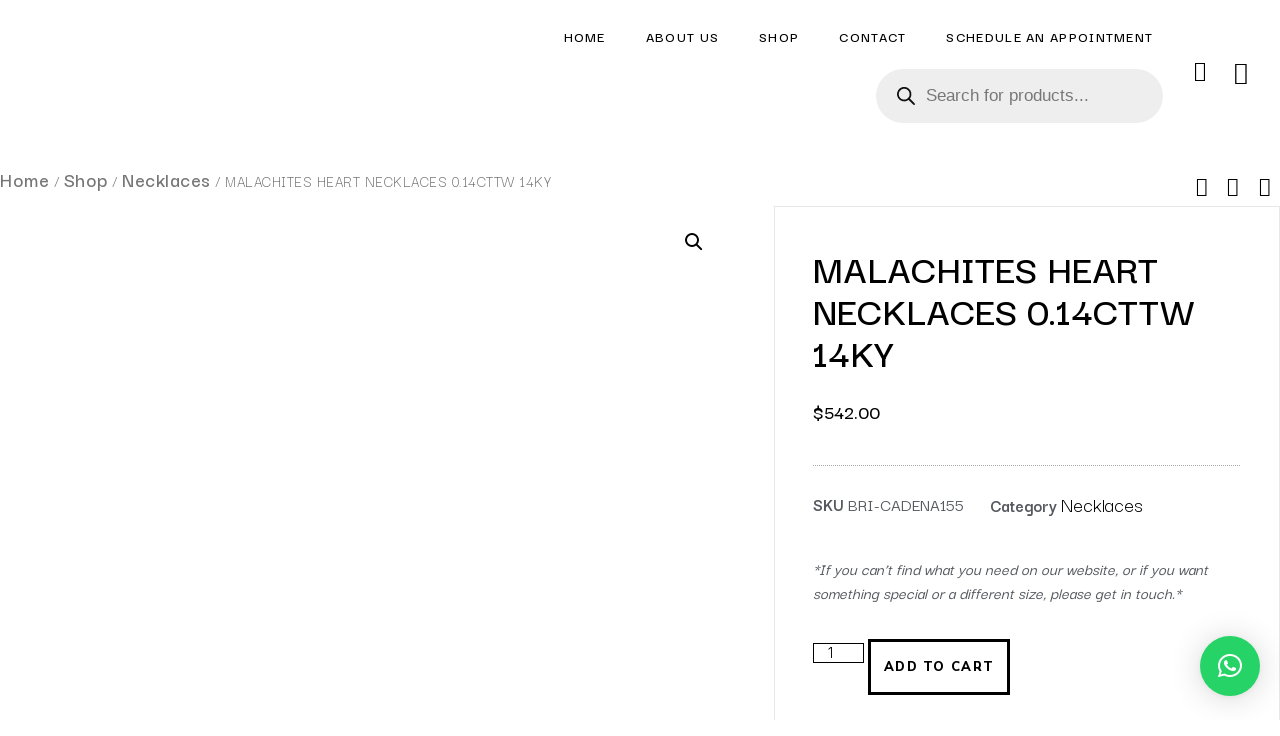

--- FILE ---
content_type: text/css
request_url: https://tresjoyeros.com/wp-content/uploads/elementor/css/post-16.css?ver=1731517462
body_size: 531
content:
.elementor-kit-16{--e-global-color-primary:#000000;--e-global-color-secondary:#54595F;--e-global-color-text:#7A7A7A;--e-global-color-accent:#000000;--e-global-color-411be3d:#000000;--e-global-typography-primary-font-family:"Darker Grotesque";--e-global-typography-primary-font-size:66px;--e-global-typography-primary-font-weight:500;--e-global-typography-primary-line-height:1em;--e-global-typography-secondary-font-family:"Darker Grotesque";--e-global-typography-secondary-font-size:42px;--e-global-typography-secondary-font-weight:600;--e-global-typography-secondary-line-height:1em;--e-global-typography-secondary-letter-spacing:0px;--e-global-typography-text-font-family:"Inter";--e-global-typography-text-font-size:16px;--e-global-typography-text-font-weight:300;--e-global-typography-text-text-transform:none;--e-global-typography-text-font-style:normal;--e-global-typography-text-text-decoration:none;--e-global-typography-text-line-height:1.6em;--e-global-typography-text-letter-spacing:0.5px;--e-global-typography-accent-font-family:"Darker Grotesque";--e-global-typography-accent-font-size:42px;--e-global-typography-accent-font-weight:500;--e-global-typography-accent-line-height:1.1em;--e-global-typography-d532ee5-font-family:"Nunito Sans";--e-global-typography-d532ee5-font-size:13px;--e-global-typography-d532ee5-font-weight:800;--e-global-typography-d532ee5-text-transform:uppercase;--e-global-typography-d532ee5-letter-spacing:1.3px;--e-global-typography-a154f1f-font-family:"Inter";--e-global-typography-a154f1f-font-size:14px;--e-global-typography-a154f1f-font-weight:300;--e-global-typography-a154f1f-line-height:1.3em;--e-global-typography-a154f1f-letter-spacing:0.5px;--e-global-typography-9c31098-font-family:"Nunito Sans";--e-global-typography-9c31098-font-size:13px;--e-global-typography-9c31098-font-weight:500;--e-global-typography-9c31098-text-transform:uppercase;--e-global-typography-9c31098-letter-spacing:1.3px;--e-global-typography-d8612a1-font-family:"Darker Grotesque";--e-global-typography-d8612a1-font-size:26px;--e-global-typography-d8612a1-font-weight:600;--e-global-typography-dc7c9db-font-family:"Darker Grotesque";--e-global-typography-dc7c9db-font-size:35px;--e-global-typography-c96b502-font-family:"Nunito Sans";--e-global-typography-c96b502-font-size:21px;--e-global-typography-c96b502-font-weight:600;--e-global-typography-c96b502-letter-spacing:1.8px;--e-global-typography-01171bb-font-family:"Darker Grotesque";--e-global-typography-01171bb-font-size:118px;--e-global-typography-01171bb-font-weight:300;--e-global-typography-01171bb-line-height:1em;color:var( --e-global-color-secondary );font-family:"Darker Grotesque", Sans-serif;font-size:18px;font-weight:500;line-height:24px;letter-spacing:0px;}.elementor-kit-16 a{color:var( --e-global-color-accent );font-family:"Darker Grotesque", Sans-serif;font-size:21px;font-weight:600;}.elementor-kit-16 h1{color:var( --e-global-color-primary );font-family:"Darker Grotesque", Sans-serif;font-size:66px;font-weight:500;font-style:normal;letter-spacing:0px;}.elementor-kit-16 h2{color:#020202;font-family:"Darker Grotesque", Sans-serif;font-size:66px;font-weight:500;text-transform:none;letter-spacing:0px;}.elementor-kit-16 h3{color:#000000;font-family:"Darker Grotesque", Sans-serif;font-size:32px;font-weight:500;}.elementor-kit-16 h4{color:#000000;font-family:"Nunito Sans", Sans-serif;font-size:13px;font-weight:500;text-transform:uppercase;letter-spacing:1.3px;}.elementor-kit-16 h5{color:#000000;font-family:"Darker Grotesque", Sans-serif;font-size:21px;font-weight:600;}.elementor-kit-16 h6{color:var( --e-global-color-primary );font-family:"Nunito Sans", Sans-serif;font-size:16px;font-weight:300;text-transform:uppercase;letter-spacing:1.3px;}.elementor-kit-16 button,.elementor-kit-16 input[type="button"],.elementor-kit-16 input[type="submit"],.elementor-kit-16 .elementor-button{font-family:"Nunito Sans", Sans-serif;font-size:11px;font-weight:700;text-transform:uppercase;line-height:2.2em;letter-spacing:1.3px;color:#FFFFFF;background-color:#000000;border-style:solid;border-width:0px 0px 0px 0px;border-radius:0px 0px 0px 0px;padding:13px 13px 13px 13px;}.elementor-kit-16 label{color:#AEAEAE;font-family:"Nunito Sans", Sans-serif;font-style:italic;}.elementor-kit-16 input:not([type="button"]):not([type="submit"]),.elementor-kit-16 textarea,.elementor-kit-16 .elementor-field-textual{color:#565656;border-style:solid;border-width:1px 1px 1px 1px;border-color:#C4C4C4;border-radius:0px 0px 0px 0px;}.elementor-section.elementor-section-boxed > .elementor-container{max-width:1300px;}.e-con{--container-max-width:1300px;}.elementor-widget:not(:last-child){margin-block-end:20px;}.elementor-element{--widgets-spacing:20px 20px;}{}h1.entry-title{display:var(--page-title-display);}.elementor-kit-16 e-page-transition{background-color:#FFBC7D;}.site-header{padding-right:0px;padding-left:0px;}@media(max-width:1024px){.elementor-section.elementor-section-boxed > .elementor-container{max-width:1024px;}.e-con{--container-max-width:1024px;}}@media(max-width:767px){.elementor-section.elementor-section-boxed > .elementor-container{max-width:767px;}.e-con{--container-max-width:767px;}}

--- FILE ---
content_type: text/css
request_url: https://tresjoyeros.com/wp-content/uploads/elementor/css/post-23.css?ver=1731517462
body_size: 820
content:
.elementor-23 .elementor-element.elementor-element-103bf31:not(.elementor-motion-effects-element-type-background), .elementor-23 .elementor-element.elementor-element-103bf31 > .elementor-motion-effects-container > .elementor-motion-effects-layer{background-color:#FFFFFF;}.elementor-23 .elementor-element.elementor-element-103bf31{transition:background 0.3s, border 0.3s, border-radius 0.3s, box-shadow 0.3s;padding:1% 1% 1% 1%;}.elementor-23 .elementor-element.elementor-element-103bf31 > .elementor-background-overlay{transition:background 0.3s, border-radius 0.3s, opacity 0.3s;}.elementor-bc-flex-widget .elementor-23 .elementor-element.elementor-element-d1564e2.elementor-column .elementor-widget-wrap{align-items:center;}.elementor-23 .elementor-element.elementor-element-d1564e2.elementor-column.elementor-element[data-element_type="column"] > .elementor-widget-wrap.elementor-element-populated{align-content:center;align-items:center;}.elementor-23 .elementor-element.elementor-element-d1564e2:not(.elementor-motion-effects-element-type-background) > .elementor-widget-wrap, .elementor-23 .elementor-element.elementor-element-d1564e2 > .elementor-widget-wrap > .elementor-motion-effects-container > .elementor-motion-effects-layer{background-color:#02010100;}.elementor-23 .elementor-element.elementor-element-d1564e2 > .elementor-element-populated{transition:background 0.3s, border 0.3s, border-radius 0.3s, box-shadow 0.3s;}.elementor-23 .elementor-element.elementor-element-d1564e2 > .elementor-element-populated > .elementor-background-overlay{transition:background 0.3s, border-radius 0.3s, opacity 0.3s;}.elementor-23 .elementor-element.elementor-element-18cc20a5{text-align:left;}.elementor-23 .elementor-element.elementor-element-18cc20a5 img{width:176px;}.elementor-23 .elementor-element.elementor-element-18cc20a5 > .elementor-widget-container{padding:0% 0% 0% 5%;}.elementor-bc-flex-widget .elementor-23 .elementor-element.elementor-element-13468e64.elementor-column .elementor-widget-wrap{align-items:center;}.elementor-23 .elementor-element.elementor-element-13468e64.elementor-column.elementor-element[data-element_type="column"] > .elementor-widget-wrap.elementor-element-populated{align-content:center;align-items:center;}.elementor-23 .elementor-element.elementor-element-13468e64:not(.elementor-motion-effects-element-type-background) > .elementor-widget-wrap, .elementor-23 .elementor-element.elementor-element-13468e64 > .elementor-widget-wrap > .elementor-motion-effects-container > .elementor-motion-effects-layer{background-color:#FFFFFF;}.elementor-23 .elementor-element.elementor-element-13468e64 > .elementor-element-populated{transition:background 0.3s, border 0.3s, border-radius 0.3s, box-shadow 0.3s;}.elementor-23 .elementor-element.elementor-element-13468e64 > .elementor-element-populated > .elementor-background-overlay{transition:background 0.3s, border-radius 0.3s, opacity 0.3s;}.elementor-23 .elementor-element.elementor-element-356284b .elementor-menu-toggle{margin-left:auto;background-color:#FFFFFF00;}.elementor-23 .elementor-element.elementor-element-356284b .elementor-nav-menu .elementor-item{font-family:"Darker Grotesque", Sans-serif;font-size:15px;font-weight:600;text-transform:uppercase;letter-spacing:1.3px;}.elementor-23 .elementor-element.elementor-element-356284b .elementor-nav-menu--main .elementor-item{color:#000000;fill:#000000;}.elementor-23 .elementor-element.elementor-element-356284b .elementor-nav-menu--main .elementor-item:hover,
					.elementor-23 .elementor-element.elementor-element-356284b .elementor-nav-menu--main .elementor-item.elementor-item-active,
					.elementor-23 .elementor-element.elementor-element-356284b .elementor-nav-menu--main .elementor-item.highlighted,
					.elementor-23 .elementor-element.elementor-element-356284b .elementor-nav-menu--main .elementor-item:focus{color:var( --e-global-color-accent );fill:var( --e-global-color-accent );}.elementor-23 .elementor-element.elementor-element-356284b .elementor-nav-menu--main .elementor-item.elementor-item-active{color:#9E9E9E;}.elementor-23 .elementor-element.elementor-element-356284b .elementor-nav-menu--dropdown a:hover,
					.elementor-23 .elementor-element.elementor-element-356284b .elementor-nav-menu--dropdown a.elementor-item-active,
					.elementor-23 .elementor-element.elementor-element-356284b .elementor-nav-menu--dropdown a.highlighted,
					.elementor-23 .elementor-element.elementor-element-356284b .elementor-menu-toggle:hover{color:#FFFFFF;}.elementor-23 .elementor-element.elementor-element-356284b .elementor-nav-menu--dropdown a:hover,
					.elementor-23 .elementor-element.elementor-element-356284b .elementor-nav-menu--dropdown a.elementor-item-active,
					.elementor-23 .elementor-element.elementor-element-356284b .elementor-nav-menu--dropdown a.highlighted{background-color:#000000;}.elementor-23 .elementor-element.elementor-element-356284b .elementor-nav-menu--dropdown a.elementor-item-active{color:#FFFFFF;}.elementor-23 .elementor-element.elementor-element-356284b .elementor-nav-menu--dropdown .elementor-item, .elementor-23 .elementor-element.elementor-element-356284b .elementor-nav-menu--dropdown  .elementor-sub-item{font-family:"Darker Grotesque", Sans-serif;font-size:14px;font-weight:500;text-transform:uppercase;letter-spacing:1.3px;}.elementor-23 .elementor-element.elementor-element-356284b div.elementor-menu-toggle{color:#000000;}.elementor-23 .elementor-element.elementor-element-356284b div.elementor-menu-toggle svg{fill:#000000;}.elementor-23 .elementor-element.elementor-element-356284b div.elementor-menu-toggle:hover{color:#000000;}.elementor-23 .elementor-element.elementor-element-356284b div.elementor-menu-toggle:hover svg{fill:#000000;}.elementor-23 .elementor-element.elementor-element-356284b .elementor-menu-toggle:hover{background-color:#FFFFFF;}.elementor-bc-flex-widget .elementor-23 .elementor-element.elementor-element-7b6da1d.elementor-column .elementor-widget-wrap{align-items:center;}.elementor-23 .elementor-element.elementor-element-7b6da1d.elementor-column.elementor-element[data-element_type="column"] > .elementor-widget-wrap.elementor-element-populated{align-content:center;align-items:center;}.elementor-23 .elementor-element.elementor-element-9e48026 .elementor-icon-wrapper{text-align:right;}.elementor-23 .elementor-element.elementor-element-9e48026.elementor-view-stacked .elementor-icon{background-color:#000000;}.elementor-23 .elementor-element.elementor-element-9e48026.elementor-view-framed .elementor-icon, .elementor-23 .elementor-element.elementor-element-9e48026.elementor-view-default .elementor-icon{color:#000000;border-color:#000000;}.elementor-23 .elementor-element.elementor-element-9e48026.elementor-view-framed .elementor-icon, .elementor-23 .elementor-element.elementor-element-9e48026.elementor-view-default .elementor-icon svg{fill:#000000;}.elementor-23 .elementor-element.elementor-element-9e48026 .elementor-icon{font-size:20px;}.elementor-23 .elementor-element.elementor-element-9e48026 .elementor-icon svg{height:20px;}.elementor-bc-flex-widget .elementor-23 .elementor-element.elementor-element-31551e4e.elementor-column .elementor-widget-wrap{align-items:center;}.elementor-23 .elementor-element.elementor-element-31551e4e.elementor-column.elementor-element[data-element_type="column"] > .elementor-widget-wrap.elementor-element-populated{align-content:center;align-items:center;}.elementor-23 .elementor-element.elementor-element-31551e4e:not(.elementor-motion-effects-element-type-background) > .elementor-widget-wrap, .elementor-23 .elementor-element.elementor-element-31551e4e > .elementor-widget-wrap > .elementor-motion-effects-container > .elementor-motion-effects-layer{background-color:#FFFFFF;}.elementor-23 .elementor-element.elementor-element-31551e4e > .elementor-element-populated{transition:background 0.3s, border 0.3s, border-radius 0.3s, box-shadow 0.3s;}.elementor-23 .elementor-element.elementor-element-31551e4e > .elementor-element-populated > .elementor-background-overlay{transition:background 0.3s, border-radius 0.3s, opacity 0.3s;}.elementor-23 .elementor-element.elementor-element-134ed957{--main-alignment:right;--divider-style:solid;--subtotal-divider-style:solid;--elementor-remove-from-cart-button:none;--remove-from-cart-button:block;--toggle-button-icon-color:var( --e-global-color-primary );--toggle-button-icon-hover-color:var( --e-global-color-accent );--toggle-button-border-width:0px;--toggle-icon-size:23px;--items-indicator-background-color:var( --e-global-color-411be3d );--cart-border-style:none;--cart-footer-layout:1fr 1fr;--products-max-height-sidecart:calc(100vh - 240px);--products-max-height-minicart:calc(100vh - 385px);}.elementor-23 .elementor-element.elementor-element-134ed957 .widget_shopping_cart_content{--subtotal-divider-left-width:0;--subtotal-divider-right-width:0;}@media(min-width:768px){.elementor-23 .elementor-element.elementor-element-13468e64{width:67.518%;}.elementor-23 .elementor-element.elementor-element-7b6da1d{width:2.901%;}.elementor-23 .elementor-element.elementor-element-31551e4e{width:4.566%;}}@media(max-width:1024px) and (min-width:768px){.elementor-23 .elementor-element.elementor-element-d1564e2{width:50%;}.elementor-23 .elementor-element.elementor-element-13468e64{width:50%;}.elementor-23 .elementor-element.elementor-element-31551e4e{width:100%;}}@media(max-width:1024px){.elementor-bc-flex-widget .elementor-23 .elementor-element.elementor-element-d1564e2.elementor-column .elementor-widget-wrap{align-items:flex-start;}.elementor-23 .elementor-element.elementor-element-d1564e2.elementor-column.elementor-element[data-element_type="column"] > .elementor-widget-wrap.elementor-element-populated{align-content:flex-start;align-items:flex-start;}.elementor-23 .elementor-element.elementor-element-18cc20a5 > .elementor-widget-container{margin:0px 0px 0px 0px;padding:0px 0px 0px 13px;}}@media(max-width:767px){.elementor-23 .elementor-element.elementor-element-d1564e2{width:42%;}.elementor-bc-flex-widget .elementor-23 .elementor-element.elementor-element-d1564e2.elementor-column .elementor-widget-wrap{align-items:center;}.elementor-23 .elementor-element.elementor-element-d1564e2.elementor-column.elementor-element[data-element_type="column"] > .elementor-widget-wrap.elementor-element-populated{align-content:center;align-items:center;}.elementor-23 .elementor-element.elementor-element-18cc20a5 > .elementor-widget-container{margin:0% 0% 0% 0%;padding:0px 0px 0px 15px;}.elementor-23 .elementor-element.elementor-element-13468e64{width:31%;}.elementor-bc-flex-widget .elementor-23 .elementor-element.elementor-element-13468e64.elementor-column .elementor-widget-wrap{align-items:center;}.elementor-23 .elementor-element.elementor-element-13468e64.elementor-column.elementor-element[data-element_type="column"] > .elementor-widget-wrap.elementor-element-populated{align-content:center;align-items:center;}.elementor-23 .elementor-element.elementor-element-7b6da1d{width:10%;}.elementor-23 .elementor-element.elementor-element-9e48026 .elementor-icon-wrapper{text-align:right;}.elementor-23 .elementor-element.elementor-element-9e48026 .elementor-icon{font-size:18px;}.elementor-23 .elementor-element.elementor-element-9e48026 .elementor-icon svg{height:18px;}.elementor-23 .elementor-element.elementor-element-9e48026 > .elementor-widget-container{padding:0px 0px 0px 0px;}.elementor-23 .elementor-element.elementor-element-31551e4e{width:17%;}.elementor-bc-flex-widget .elementor-23 .elementor-element.elementor-element-31551e4e.elementor-column .elementor-widget-wrap{align-items:center;}.elementor-23 .elementor-element.elementor-element-31551e4e.elementor-column.elementor-element[data-element_type="column"] > .elementor-widget-wrap.elementor-element-populated{align-content:center;align-items:center;}}

--- FILE ---
content_type: text/css
request_url: https://tresjoyeros.com/wp-content/uploads/elementor/css/post-31.css?ver=1731517462
body_size: 937
content:
.elementor-31 .elementor-element.elementor-element-55e75e0a > .elementor-container{max-width:1300px;}.elementor-31 .elementor-element.elementor-element-55e75e0a:not(.elementor-motion-effects-element-type-background), .elementor-31 .elementor-element.elementor-element-55e75e0a > .elementor-motion-effects-container > .elementor-motion-effects-layer{background-color:var( --e-global-color-primary );background-image:url("https://tresjoyeros.com/wp-content/uploads/2023/03/1-1.png");background-position:bottom center;background-repeat:no-repeat;background-size:cover;}.elementor-31 .elementor-element.elementor-element-55e75e0a > .elementor-background-overlay{background-color:#000408;opacity:0.85;transition:background 0.3s, border-radius 0.3s, opacity 0.3s;}.elementor-31 .elementor-element.elementor-element-55e75e0a{transition:background 0.3s, border 0.3s, border-radius 0.3s, box-shadow 0.3s;padding:2% 0% 2% 0%;}.elementor-31 .elementor-element.elementor-element-55c4fb93 > .elementor-widget-wrap > .elementor-widget:not(.elementor-widget__width-auto):not(.elementor-widget__width-initial):not(:last-child):not(.elementor-absolute){margin-bottom:0px;}.elementor-31 .elementor-element.elementor-element-55c4fb93 > .elementor-element-populated{padding:13% 27% 13% 0%;}.elementor-31 .elementor-element.elementor-element-2218fe7{text-align:left;}.elementor-31 .elementor-element.elementor-element-2218fe7 img{width:72%;}.elementor-31 .elementor-element.elementor-element-2218fe7 > .elementor-widget-container{margin:0px 0px 5px -3px;}.elementor-31 .elementor-element.elementor-element-278f45bf{text-align:left;color:#FFFFFF;font-family:"Nunito Sans", Sans-serif;font-size:11px;font-weight:700;text-transform:uppercase;line-height:1.6em;letter-spacing:1.6px;}.elementor-31 .elementor-element.elementor-element-278f45bf > .elementor-widget-container{margin:0% 0% 0% 0%;padding:0% 0% 0% 0%;}.elementor-31 .elementor-element.elementor-element-133d5bd5{--grid-template-columns:repeat(0, auto);--icon-size:18px;--grid-column-gap:23px;--grid-row-gap:0px;}.elementor-31 .elementor-element.elementor-element-133d5bd5 .elementor-widget-container{text-align:left;}.elementor-31 .elementor-element.elementor-element-133d5bd5 .elementor-social-icon{background-color:#02010100;--icon-padding:0em;}.elementor-31 .elementor-element.elementor-element-133d5bd5 .elementor-social-icon i{color:#FFFFFF;}.elementor-31 .elementor-element.elementor-element-133d5bd5 .elementor-social-icon svg{fill:#FFFFFF;}.elementor-31 .elementor-element.elementor-element-133d5bd5 > .elementor-widget-container{margin:0px -24px 0px 0px;}.elementor-31 .elementor-element.elementor-element-75c2815 > .elementor-widget-wrap > .elementor-widget:not(.elementor-widget__width-auto):not(.elementor-widget__width-initial):not(:last-child):not(.elementor-absolute){margin-bottom:0px;}.elementor-31 .elementor-element.elementor-element-75c2815 > .elementor-element-populated{padding:13% 27% 13% 0%;}.elementor-31 .elementor-element.elementor-element-23fc4dc{text-align:left;color:#FFFFFFE6;font-family:"Montserrat", Sans-serif;font-size:21px;font-weight:700;line-height:1.2em;letter-spacing:3px;}.elementor-31 .elementor-element.elementor-element-23fc4dc > .elementor-widget-container{margin:0% 0% 3% 0%;}.elementor-31 .elementor-element.elementor-element-f4591fa .elementor-icon-list-items:not(.elementor-inline-items) .elementor-icon-list-item:not(:last-child){padding-bottom:calc(3px/2);}.elementor-31 .elementor-element.elementor-element-f4591fa .elementor-icon-list-items:not(.elementor-inline-items) .elementor-icon-list-item:not(:first-child){margin-top:calc(3px/2);}.elementor-31 .elementor-element.elementor-element-f4591fa .elementor-icon-list-items.elementor-inline-items .elementor-icon-list-item{margin-right:calc(3px/2);margin-left:calc(3px/2);}.elementor-31 .elementor-element.elementor-element-f4591fa .elementor-icon-list-items.elementor-inline-items{margin-right:calc(-3px/2);margin-left:calc(-3px/2);}body.rtl .elementor-31 .elementor-element.elementor-element-f4591fa .elementor-icon-list-items.elementor-inline-items .elementor-icon-list-item:after{left:calc(-3px/2);}body:not(.rtl) .elementor-31 .elementor-element.elementor-element-f4591fa .elementor-icon-list-items.elementor-inline-items .elementor-icon-list-item:after{right:calc(-3px/2);}.elementor-31 .elementor-element.elementor-element-f4591fa .elementor-icon-list-icon i{color:#FFFFFF;transition:color 0.3s;}.elementor-31 .elementor-element.elementor-element-f4591fa .elementor-icon-list-icon svg{fill:#FFFFFF;transition:fill 0.3s;}.elementor-31 .elementor-element.elementor-element-f4591fa{--e-icon-list-icon-size:12px;--icon-vertical-offset:0px;}.elementor-31 .elementor-element.elementor-element-f4591fa .elementor-icon-list-item > .elementor-icon-list-text, .elementor-31 .elementor-element.elementor-element-f4591fa .elementor-icon-list-item > a{font-family:"Nunito Sans", Sans-serif;font-size:14px;font-weight:500;letter-spacing:0.9px;}.elementor-31 .elementor-element.elementor-element-f4591fa .elementor-icon-list-text{color:#FFFFFF;transition:color 0.3s;}.elementor-31 .elementor-element.elementor-element-71b94bc > .elementor-widget-wrap > .elementor-widget:not(.elementor-widget__width-auto):not(.elementor-widget__width-initial):not(:last-child):not(.elementor-absolute){margin-bottom:0px;}.elementor-31 .elementor-element.elementor-element-71b94bc > .elementor-element-populated{padding:13% 27% 13% 0%;}.elementor-31 .elementor-element.elementor-element-95eac24{text-align:left;color:#FFFFFFE6;font-family:"Montserrat", Sans-serif;font-size:21px;font-weight:700;line-height:1.2em;letter-spacing:3px;}.elementor-31 .elementor-element.elementor-element-95eac24 > .elementor-widget-container{margin:0% 0% 3% 0%;}.elementor-31 .elementor-element.elementor-element-b6b6de0 .elementor-icon-list-items:not(.elementor-inline-items) .elementor-icon-list-item:not(:last-child){padding-bottom:calc(3px/2);}.elementor-31 .elementor-element.elementor-element-b6b6de0 .elementor-icon-list-items:not(.elementor-inline-items) .elementor-icon-list-item:not(:first-child){margin-top:calc(3px/2);}.elementor-31 .elementor-element.elementor-element-b6b6de0 .elementor-icon-list-items.elementor-inline-items .elementor-icon-list-item{margin-right:calc(3px/2);margin-left:calc(3px/2);}.elementor-31 .elementor-element.elementor-element-b6b6de0 .elementor-icon-list-items.elementor-inline-items{margin-right:calc(-3px/2);margin-left:calc(-3px/2);}body.rtl .elementor-31 .elementor-element.elementor-element-b6b6de0 .elementor-icon-list-items.elementor-inline-items .elementor-icon-list-item:after{left:calc(-3px/2);}body:not(.rtl) .elementor-31 .elementor-element.elementor-element-b6b6de0 .elementor-icon-list-items.elementor-inline-items .elementor-icon-list-item:after{right:calc(-3px/2);}.elementor-31 .elementor-element.elementor-element-b6b6de0 .elementor-icon-list-icon i{color:#FFFFFF;transition:color 0.3s;}.elementor-31 .elementor-element.elementor-element-b6b6de0 .elementor-icon-list-icon svg{fill:#FFFFFF;transition:fill 0.3s;}.elementor-31 .elementor-element.elementor-element-b6b6de0{--e-icon-list-icon-size:12px;--icon-vertical-offset:0px;}.elementor-31 .elementor-element.elementor-element-b6b6de0 .elementor-icon-list-item > .elementor-icon-list-text, .elementor-31 .elementor-element.elementor-element-b6b6de0 .elementor-icon-list-item > a{font-family:"Nunito Sans", Sans-serif;font-size:14px;font-weight:500;letter-spacing:0.9px;}.elementor-31 .elementor-element.elementor-element-b6b6de0 .elementor-icon-list-text{color:#FFFFFF;transition:color 0.3s;}.elementor-31 .elementor-element.elementor-element-fbaea55 > .elementor-widget-wrap > .elementor-widget:not(.elementor-widget__width-auto):not(.elementor-widget__width-initial):not(:last-child):not(.elementor-absolute){margin-bottom:0px;}.elementor-31 .elementor-element.elementor-element-fbaea55 > .elementor-element-populated{padding:13% 27% 13% 0%;}.elementor-31 .elementor-element.elementor-element-ab175d4{text-align:left;color:#FFFFFFE6;font-family:"Montserrat", Sans-serif;font-size:21px;font-weight:700;line-height:1.2em;letter-spacing:3px;}.elementor-31 .elementor-element.elementor-element-ab175d4 > .elementor-widget-container{margin:0% 0% 3% 0%;}.elementor-31 .elementor-element.elementor-element-344762df .elementor-icon-list-items:not(.elementor-inline-items) .elementor-icon-list-item:not(:last-child){padding-bottom:calc(3px/2);}.elementor-31 .elementor-element.elementor-element-344762df .elementor-icon-list-items:not(.elementor-inline-items) .elementor-icon-list-item:not(:first-child){margin-top:calc(3px/2);}.elementor-31 .elementor-element.elementor-element-344762df .elementor-icon-list-items.elementor-inline-items .elementor-icon-list-item{margin-right:calc(3px/2);margin-left:calc(3px/2);}.elementor-31 .elementor-element.elementor-element-344762df .elementor-icon-list-items.elementor-inline-items{margin-right:calc(-3px/2);margin-left:calc(-3px/2);}body.rtl .elementor-31 .elementor-element.elementor-element-344762df .elementor-icon-list-items.elementor-inline-items .elementor-icon-list-item:after{left:calc(-3px/2);}body:not(.rtl) .elementor-31 .elementor-element.elementor-element-344762df .elementor-icon-list-items.elementor-inline-items .elementor-icon-list-item:after{right:calc(-3px/2);}.elementor-31 .elementor-element.elementor-element-344762df .elementor-icon-list-icon i{color:#FFFFFF;transition:color 0.3s;}.elementor-31 .elementor-element.elementor-element-344762df .elementor-icon-list-icon svg{fill:#FFFFFF;transition:fill 0.3s;}.elementor-31 .elementor-element.elementor-element-344762df{--e-icon-list-icon-size:12px;--icon-vertical-offset:0px;}.elementor-31 .elementor-element.elementor-element-344762df .elementor-icon-list-item > .elementor-icon-list-text, .elementor-31 .elementor-element.elementor-element-344762df .elementor-icon-list-item > a{font-family:"Nunito Sans", Sans-serif;font-size:14px;font-weight:500;letter-spacing:0.9px;}.elementor-31 .elementor-element.elementor-element-344762df .elementor-icon-list-text{color:#FFFFFF;transition:color 0.3s;}.elementor-31 .elementor-element.elementor-element-48ec7e04 > .elementor-container{max-width:1300px;}.elementor-31 .elementor-element.elementor-element-48ec7e04 > .elementor-container > .elementor-column > .elementor-widget-wrap{align-content:center;align-items:center;}.elementor-31 .elementor-element.elementor-element-48ec7e04:not(.elementor-motion-effects-element-type-background), .elementor-31 .elementor-element.elementor-element-48ec7e04 > .elementor-motion-effects-container > .elementor-motion-effects-layer{background-color:#000000;}.elementor-31 .elementor-element.elementor-element-48ec7e04{transition:background 0.3s, border 0.3s, border-radius 0.3s, box-shadow 0.3s;}.elementor-31 .elementor-element.elementor-element-48ec7e04 > .elementor-background-overlay{transition:background 0.3s, border-radius 0.3s, opacity 0.3s;}.elementor-bc-flex-widget .elementor-31 .elementor-element.elementor-element-65049e21.elementor-column .elementor-widget-wrap{align-items:center;}.elementor-31 .elementor-element.elementor-element-65049e21.elementor-column.elementor-element[data-element_type="column"] > .elementor-widget-wrap.elementor-element-populated{align-content:center;align-items:center;}.elementor-31 .elementor-element.elementor-element-65049e21.elementor-column > .elementor-widget-wrap{justify-content:center;}.elementor-31 .elementor-element.elementor-element-65049e21 > .elementor-widget-wrap > .elementor-widget:not(.elementor-widget__width-auto):not(.elementor-widget__width-initial):not(:last-child):not(.elementor-absolute){margin-bottom:0px;}.elementor-31 .elementor-element.elementor-element-7d7494ec{text-align:left;color:#FFFFFF6E;font-family:"Nunito Sans", Sans-serif;font-size:9px;font-weight:700;letter-spacing:1.4px;}.elementor-31 .elementor-element.elementor-element-7d7494ec > .elementor-widget-container{margin:1% 0% 0% 0%;}@media(max-width:1024px) and (min-width:768px){.elementor-31 .elementor-element.elementor-element-55c4fb93{width:100%;}.elementor-31 .elementor-element.elementor-element-75c2815{width:100%;}.elementor-31 .elementor-element.elementor-element-71b94bc{width:100%;}.elementor-31 .elementor-element.elementor-element-fbaea55{width:100%;}}@media(max-width:1024px){.elementor-31 .elementor-element.elementor-element-55e75e0a{padding:0px 0px 0px 0px;}.elementor-31 .elementor-element.elementor-element-55c4fb93 > .elementor-element-populated{padding:5% 5% 0% 5%;}.elementor-31 .elementor-element.elementor-element-75c2815 > .elementor-element-populated{padding:5% 5% 0% 5%;}.elementor-31 .elementor-element.elementor-element-71b94bc > .elementor-element-populated{padding:5% 5% 0% 5%;}.elementor-31 .elementor-element.elementor-element-fbaea55 > .elementor-element-populated{padding:5% 5% 0% 5%;}.elementor-31 .elementor-element.elementor-element-7d7494ec{text-align:center;}}@media(max-width:767px){.elementor-31 .elementor-element.elementor-element-55e75e0a{padding:5% 5% 5% 5%;}.elementor-31 .elementor-element.elementor-element-133d5bd5 .elementor-widget-container{text-align:left;}.elementor-31 .elementor-element.elementor-element-133d5bd5 > .elementor-widget-container{margin:28px 0px 0px 0px;padding:0px 0px 0px 0px;}.elementor-31 .elementor-element.elementor-element-7d7494ec{text-align:center;}}

--- FILE ---
content_type: text/css
request_url: https://tresjoyeros.com/wp-content/uploads/elementor/css/post-118.css?ver=1731517745
body_size: 1853
content:
.elementor-118 .elementor-element.elementor-element-7d2663dd{margin-top:2%;margin-bottom:0%;}.elementor-118 .elementor-element.elementor-element-79d6829f .woocommerce-breadcrumb{font-family:"Darker Grotesque", Sans-serif;font-size:16px;font-weight:400;text-transform:none;font-style:normal;text-decoration:none;line-height:1.1em;letter-spacing:0.5px;}.elementor-118 .elementor-element.elementor-element-733b7d7c > .elementor-element-populated{padding:9% -1% 0% 0%;}.elementor-118 .elementor-element.elementor-element-2136e883{--alignment:right;--grid-side-margin:0px;--grid-column-gap:0px;--grid-row-gap:22px;--grid-bottom-margin:22px;--e-share-buttons-primary-color:#FFFFFF;--e-share-buttons-secondary-color:var( --e-global-color-primary );}.elementor-118 .elementor-element.elementor-element-2136e883 .elementor-share-btn{font-size:calc(0.7px * 10);height:4.1em;}.elementor-118 .elementor-element.elementor-element-2136e883 .elementor-share-btn__icon{--e-share-buttons-icon-size:2.7em;}.elementor-118 .elementor-element.elementor-element-3932fa76{margin-top:0%;margin-bottom:0%;}.elementor-118 .elementor-element.elementor-element-7291be4e > .elementor-element-populated{padding:0% 0% 0% 0%;}.woocommerce .elementor-118 .elementor-element.elementor-element-5f1bd942 .flex-viewport:not(:last-child){margin-bottom:19px;}.woocommerce .elementor-118 .elementor-element.elementor-element-5f1bd942 .flex-control-thumbs li{padding-right:calc(21px / 2);padding-left:calc(21px / 2);padding-bottom:21px;}.woocommerce .elementor-118 .elementor-element.elementor-element-5f1bd942 .flex-control-thumbs{margin-right:calc(-21px / 2);margin-left:calc(-21px / 2);}.elementor-118 .elementor-element.elementor-element-68abe0e > .elementor-element-populated{border-style:solid;border-width:1px 1px 1px 1px;border-color:#E7E7E7;transition:background 0.3s, border 0.3s, border-radius 0.3s, box-shadow 0.3s;margin:0% 0% 44% 8%;--e-column-margin-right:0%;--e-column-margin-left:8%;padding:7% 7% 5% 7%;}.elementor-118 .elementor-element.elementor-element-68abe0e > .elementor-element-populated > .elementor-background-overlay{transition:background 0.3s, border-radius 0.3s, opacity 0.3s;}.elementor-118 .elementor-element.elementor-element-60da94fb .elementor-heading-title{font-family:var( --e-global-typography-secondary-font-family ), Sans-serif;font-size:var( --e-global-typography-secondary-font-size );font-weight:var( --e-global-typography-secondary-font-weight );line-height:var( --e-global-typography-secondary-line-height );letter-spacing:var( --e-global-typography-secondary-letter-spacing );}.woocommerce .elementor-118 .elementor-element.elementor-element-4b4add26 .price{color:var( --e-global-color-primary );font-size:20px;font-weight:600;}.elementor-118 .elementor-element.elementor-element-4b4add26 > .elementor-widget-container{margin:2% 0% 0% 0%;}.elementor-118 .elementor-element.elementor-element-6a0c3d4d{--divider-border-style:dotted;--divider-color:#AAAAAA;--divider-border-width:1px;}.elementor-118 .elementor-element.elementor-element-6a0c3d4d .elementor-divider-separator{width:100%;}.elementor-118 .elementor-element.elementor-element-6a0c3d4d .elementor-divider{padding-block-start:6px;padding-block-end:6px;}.elementor-118 .elementor-element.elementor-element-93d1562:not(.elementor-woo-meta--view-inline) .product_meta .detail-container:not(:last-child){padding-bottom:calc(26px/2);}.elementor-118 .elementor-element.elementor-element-93d1562:not(.elementor-woo-meta--view-inline) .product_meta .detail-container:not(:first-child){margin-top:calc(26px/2);}.elementor-118 .elementor-element.elementor-element-93d1562.elementor-woo-meta--view-inline .product_meta .detail-container{margin-right:calc(26px/2);margin-left:calc(26px/2);}.elementor-118 .elementor-element.elementor-element-93d1562.elementor-woo-meta--view-inline .product_meta{margin-right:calc(-26px/2);margin-left:calc(-26px/2);}body:not(.rtl) .elementor-118 .elementor-element.elementor-element-93d1562.elementor-woo-meta--view-inline .detail-container:after{right:calc( (-26px/2) + (-1px/2) );}body:not.rtl .elementor-118 .elementor-element.elementor-element-93d1562.elementor-woo-meta--view-inline .detail-container:after{left:calc( (-26px/2) - (1px/2) );}.elementor-118 .elementor-element.elementor-element-93d1562 a{font-weight:400;}.elementor-118 .elementor-element.elementor-element-93d1562 > .elementor-widget-container{margin:0px 0px 20px 0px;}.elementor-118 .elementor-element.elementor-element-be52ff9{font-size:17px;}.elementor-118 .elementor-element.elementor-element-6aff05f0 .cart button, .elementor-118 .elementor-element.elementor-element-6aff05f0 .cart .button{font-family:var( --e-global-typography-d532ee5-font-family ), Sans-serif;font-size:var( --e-global-typography-d532ee5-font-size );font-weight:var( --e-global-typography-d532ee5-font-weight );text-transform:var( --e-global-typography-d532ee5-text-transform );line-height:var( --e-global-typography-d532ee5-line-height );letter-spacing:var( --e-global-typography-d532ee5-letter-spacing );word-spacing:var( --e-global-typography-d532ee5-word-spacing );border-style:solid;border-width:3px 3px 3px 3px;border-radius:0px 0px 0px 0px;color:var( --e-global-color-primary );background-color:#FFFFFF;border-color:var( --e-global-color-primary );transition:all 0.2s;}.elementor-118 .elementor-element.elementor-element-6aff05f0 .cart button:hover, .elementor-118 .elementor-element.elementor-element-6aff05f0 .cart .button:hover{color:#FFFFFF;background-color:var( --e-global-color-411be3d );border-color:var( --e-global-color-411be3d );}.elementor-118 .elementor-element.elementor-element-6aff05f0 .added_to_cart{font-family:"Darker Grotesque", Sans-serif;}.elementor-118 .elementor-element.elementor-element-6aff05f0{--button-spacing:31px;}.elementor-118 .elementor-element.elementor-element-6aff05f0 .quantity .qty{font-family:var( --e-global-typography-a154f1f-font-family ), Sans-serif;font-size:var( --e-global-typography-a154f1f-font-size );font-weight:var( --e-global-typography-a154f1f-font-weight );line-height:var( --e-global-typography-a154f1f-line-height );letter-spacing:var( --e-global-typography-a154f1f-letter-spacing );word-spacing:var( --e-global-typography-a154f1f-word-spacing );border-style:solid;border-width:1px 1px 1px 1px;border-radius:0px 0px 0px 0px;padding:0px 0px 0px 0px;color:var( --e-global-color-primary );background-color:#FFFFFF;border-color:var( --e-global-color-primary );transition:all 0.2s;}.woocommerce .elementor-118 .elementor-element.elementor-element-6aff05f0 form.cart .variations{width:100%;margin-bottom:0px;}.woocommerce .elementor-118 .elementor-element.elementor-element-6aff05f0 form.cart table.variations tr th, .woocommerce .elementor-118 .elementor-element.elementor-element-6aff05f0 form.cart table.variations tr td{padding-top:calc( 0px/2 );padding-bottom:calc( 0px/2 );}.woocommerce .elementor-118 .elementor-element.elementor-element-6aff05f0 form.cart table.variations label{color:var( --e-global-color-primary );font-family:"Darker Grotesque", Sans-serif;font-size:16px;font-weight:700;text-transform:uppercase;line-height:1.3em;letter-spacing:0.5px;}.woocommerce .elementor-118 .elementor-element.elementor-element-6aff05f0 form.cart table.variations td.value select{color:#3F3F3F;}.woocommerce .elementor-118 .elementor-element.elementor-element-6aff05f0 form.cart table.variations td.value select, .woocommerce .elementor-118 .elementor-element.elementor-element-6aff05f0 form.cart table.variations td.value:before{background-color:#FFFFFF;border-radius:0px;}.woocommerce .elementor-118 .elementor-element.elementor-element-6aff05f0 form.cart table.variations td.value select, .woocommerce div.product.elementor.elementor-118 .elementor-element.elementor-element-6aff05f0 form.cart table.variations td.value:before{font-family:var( --e-global-typography-a154f1f-font-family ), Sans-serif;font-size:var( --e-global-typography-a154f1f-font-size );font-weight:var( --e-global-typography-a154f1f-font-weight );line-height:var( --e-global-typography-a154f1f-line-height );letter-spacing:var( --e-global-typography-a154f1f-letter-spacing );word-spacing:var( --e-global-typography-a154f1f-word-spacing );}.elementor-118 .elementor-element.elementor-element-6aff05f0 > .elementor-widget-container{margin:0px 0px 20px 0px;padding:0px 0px 0px 0px;}.woocommerce .elementor-118 .elementor-element.elementor-element-5e810be9 .woocommerce-product-details__short-description{color:var( --e-global-color-primary );font-family:var( --e-global-typography-text-font-family ), Sans-serif;font-size:var( --e-global-typography-text-font-size );font-weight:var( --e-global-typography-text-font-weight );text-transform:var( --e-global-typography-text-text-transform );font-style:var( --e-global-typography-text-font-style );text-decoration:var( --e-global-typography-text-text-decoration );line-height:var( --e-global-typography-text-line-height );letter-spacing:var( --e-global-typography-text-letter-spacing );}.elementor-118 .elementor-element.elementor-element-5e810be9 > .elementor-widget-container{margin:1% 0% 12% 0%;padding:0px 0px 0px 0px;}.elementor-118 .elementor-element.elementor-element-79ea98c7{--divider-border-style:dotted;--divider-color:#AAAAAA;--divider-border-width:1px;}.elementor-118 .elementor-element.elementor-element-79ea98c7 .elementor-divider-separator{width:100%;}.elementor-118 .elementor-element.elementor-element-79ea98c7 .elementor-divider{padding-block-start:6px;padding-block-end:6px;}.elementor-118 .elementor-element.elementor-element-79ea98c7 > .elementor-widget-container{margin:10px 0px 0px 0px;}.elementor-118 .elementor-element.elementor-element-9f76798 .elementor-toggle-title{font-size:18px;}.elementor-118 .elementor-element.elementor-element-9f76798 > .elementor-widget-container{margin:0px 0px 0px 0px;}.elementor-118 .elementor-element.elementor-element-1c1aa481{margin-top:0%;margin-bottom:3%;}.elementor-118 .elementor-element.elementor-element-475645aa{--divider-border-style:dotted;--divider-color:#AAAAAA;--divider-border-width:1px;}.elementor-118 .elementor-element.elementor-element-475645aa .elementor-divider-separator{width:100%;}.elementor-118 .elementor-element.elementor-element-475645aa .elementor-divider{padding-block-start:6px;padding-block-end:6px;}.elementor-118 .elementor-element.elementor-element-128cc4e4.elementor-wc-products  ul.products{grid-column-gap:46px;grid-row-gap:75px;}.elementor-118 .elementor-element.elementor-element-128cc4e4.elementor-wc-products ul.products li.product{text-align:center;--button-align-display:flex;--button-align-direction:column;--button-align-justify:space-between;}.elementor-118 .elementor-element.elementor-element-128cc4e4.elementor-wc-products .attachment-woocommerce_thumbnail{margin-bottom:0px;}.elementor-118 .elementor-element.elementor-element-128cc4e4.elementor-wc-products ul.products li.product .woocommerce-loop-product__title{color:var( --e-global-color-primary );margin-bottom:0px;}.elementor-118 .elementor-element.elementor-element-128cc4e4.elementor-wc-products ul.products li.product .woocommerce-loop-category__title{color:var( --e-global-color-primary );margin-bottom:0px;}.elementor-118 .elementor-element.elementor-element-128cc4e4.elementor-wc-products ul.products li.product .woocommerce-loop-product__title, .elementor-118 .elementor-element.elementor-element-128cc4e4.elementor-wc-products ul.products li.product .woocommerce-loop-category__title{font-family:"Darker Grotesque", Sans-serif;font-size:22px;font-weight:700;text-transform:none;font-style:normal;text-decoration:none;line-height:1.1em;letter-spacing:0.5px;}.elementor-118 .elementor-element.elementor-element-128cc4e4.elementor-wc-products ul.products li.product .star-rating{color:#000000;font-size:0.7em;margin-bottom:8px;}.elementor-118 .elementor-element.elementor-element-128cc4e4.elementor-wc-products ul.products li.product .star-rating::before{color:#000000;}.elementor-118 .elementor-element.elementor-element-128cc4e4.elementor-wc-products ul.products li.product .price{color:var( --e-global-color-secondary );font-family:var( --e-global-typography-a154f1f-font-family ), Sans-serif;font-size:var( --e-global-typography-a154f1f-font-size );font-weight:var( --e-global-typography-a154f1f-font-weight );line-height:var( --e-global-typography-a154f1f-line-height );letter-spacing:var( --e-global-typography-a154f1f-letter-spacing );word-spacing:var( --e-global-typography-a154f1f-word-spacing );}.elementor-118 .elementor-element.elementor-element-128cc4e4.elementor-wc-products ul.products li.product .price ins{color:var( --e-global-color-secondary );}.elementor-118 .elementor-element.elementor-element-128cc4e4.elementor-wc-products ul.products li.product .price ins .amount{color:var( --e-global-color-secondary );}.elementor-118 .elementor-element.elementor-element-128cc4e4.elementor-wc-products ul.products li.product .price del{color:#B0B0B0;}.elementor-118 .elementor-element.elementor-element-128cc4e4.elementor-wc-products ul.products li.product .price del .amount{color:#B0B0B0;}.elementor-118 .elementor-element.elementor-element-128cc4e4.elementor-wc-products ul.products li.product .price del {font-family:var( --e-global-typography-a154f1f-font-family ), Sans-serif;font-size:var( --e-global-typography-a154f1f-font-size );font-weight:var( --e-global-typography-a154f1f-font-weight );line-height:var( --e-global-typography-a154f1f-line-height );letter-spacing:var( --e-global-typography-a154f1f-letter-spacing );word-spacing:var( --e-global-typography-a154f1f-word-spacing );}.elementor-118 .elementor-element.elementor-element-128cc4e4.elementor-wc-products ul.products li.product .button{color:var( --e-global-color-primary );background-color:#FFFFFF;border-color:var( --e-global-color-primary );font-family:"Nunito Sans", Sans-serif;font-size:10px;font-weight:800;text-transform:uppercase;letter-spacing:1.3px;border-style:solid;border-width:2px 2px 2px 2px;border-radius:0px 0px 0px 0px;padding:11px 11px 11px 11px;}.elementor-118 .elementor-element.elementor-element-128cc4e4.elementor-wc-products ul.products li.product .button:hover{color:#FFFFFF;background-color:var( --e-global-color-accent );border-color:var( --e-global-color-accent );}.elementor-118 .elementor-element.elementor-element-128cc4e4.elementor-wc-products .added_to_cart{color:var( --e-global-color-primary );font-family:var( --e-global-typography-9c31098-font-family ), Sans-serif;font-size:var( --e-global-typography-9c31098-font-size );font-weight:var( --e-global-typography-9c31098-font-weight );text-transform:var( --e-global-typography-9c31098-text-transform );line-height:var( --e-global-typography-9c31098-line-height );letter-spacing:var( --e-global-typography-9c31098-letter-spacing );word-spacing:var( --e-global-typography-9c31098-word-spacing );}.woocommerce .elementor-118 .elementor-element.elementor-element-128cc4e4.elementor-wc-products .products > h2{font-family:var( --e-global-typography-d8612a1-font-family ), Sans-serif;font-size:var( --e-global-typography-d8612a1-font-size );font-weight:var( --e-global-typography-d8612a1-font-weight );line-height:var( --e-global-typography-d8612a1-line-height );letter-spacing:var( --e-global-typography-d8612a1-letter-spacing );word-spacing:var( --e-global-typography-d8612a1-word-spacing );}.elementor-118 .elementor-element.elementor-element-128cc4e4.elementor-wc-products ul.products li.product span.onsale{display:block;color:#FFFFFF;background-color:#000000;font-family:"Nunito Sans", Sans-serif;font-size:10px;font-weight:600;text-transform:uppercase;font-style:normal;letter-spacing:1.3px;border-radius:100px;min-width:60px;min-height:60px;line-height:60px;left:auto;right:0;margin:-8px;}@media(min-width:768px){.elementor-118 .elementor-element.elementor-element-7291be4e{width:57%;}.elementor-118 .elementor-element.elementor-element-68abe0e{width:43%;}}@media(max-width:1024px){ .elementor-118 .elementor-element.elementor-element-2136e883{--grid-side-margin:0px;--grid-column-gap:0px;--grid-row-gap:22px;--grid-bottom-margin:22px;}.elementor-118 .elementor-element.elementor-element-60da94fb .elementor-heading-title{font-size:var( --e-global-typography-secondary-font-size );line-height:var( --e-global-typography-secondary-line-height );letter-spacing:var( --e-global-typography-secondary-letter-spacing );}.elementor-118 .elementor-element.elementor-element-6aff05f0 .cart button, .elementor-118 .elementor-element.elementor-element-6aff05f0 .cart .button{font-size:var( --e-global-typography-d532ee5-font-size );line-height:var( --e-global-typography-d532ee5-line-height );letter-spacing:var( --e-global-typography-d532ee5-letter-spacing );word-spacing:var( --e-global-typography-d532ee5-word-spacing );}.elementor-118 .elementor-element.elementor-element-6aff05f0 .quantity .qty{font-size:var( --e-global-typography-a154f1f-font-size );line-height:var( --e-global-typography-a154f1f-line-height );letter-spacing:var( --e-global-typography-a154f1f-letter-spacing );word-spacing:var( --e-global-typography-a154f1f-word-spacing );}.woocommerce .elementor-118 .elementor-element.elementor-element-6aff05f0 form.cart table.variations td.value select, .woocommerce div.product.elementor.elementor-118 .elementor-element.elementor-element-6aff05f0 form.cart table.variations td.value:before{font-size:var( --e-global-typography-a154f1f-font-size );line-height:var( --e-global-typography-a154f1f-line-height );letter-spacing:var( --e-global-typography-a154f1f-letter-spacing );word-spacing:var( --e-global-typography-a154f1f-word-spacing );}.woocommerce .elementor-118 .elementor-element.elementor-element-5e810be9 .woocommerce-product-details__short-description{font-size:var( --e-global-typography-text-font-size );line-height:var( --e-global-typography-text-line-height );letter-spacing:var( --e-global-typography-text-letter-spacing );}.elementor-118 .elementor-element.elementor-element-128cc4e4.elementor-wc-products  ul.products{grid-column-gap:20px;grid-row-gap:40px;}.elementor-118 .elementor-element.elementor-element-128cc4e4.elementor-wc-products ul.products li.product .price{font-size:var( --e-global-typography-a154f1f-font-size );line-height:var( --e-global-typography-a154f1f-line-height );letter-spacing:var( --e-global-typography-a154f1f-letter-spacing );word-spacing:var( --e-global-typography-a154f1f-word-spacing );}.elementor-118 .elementor-element.elementor-element-128cc4e4.elementor-wc-products ul.products li.product .price del {font-size:var( --e-global-typography-a154f1f-font-size );line-height:var( --e-global-typography-a154f1f-line-height );letter-spacing:var( --e-global-typography-a154f1f-letter-spacing );word-spacing:var( --e-global-typography-a154f1f-word-spacing );}.elementor-118 .elementor-element.elementor-element-128cc4e4.elementor-wc-products .added_to_cart{font-size:var( --e-global-typography-9c31098-font-size );line-height:var( --e-global-typography-9c31098-line-height );letter-spacing:var( --e-global-typography-9c31098-letter-spacing );word-spacing:var( --e-global-typography-9c31098-word-spacing );}.woocommerce .elementor-118 .elementor-element.elementor-element-128cc4e4.elementor-wc-products .products > h2{font-size:var( --e-global-typography-d8612a1-font-size );line-height:var( --e-global-typography-d8612a1-line-height );letter-spacing:var( --e-global-typography-d8612a1-letter-spacing );word-spacing:var( --e-global-typography-d8612a1-word-spacing );}}@media(max-width:767px){.elementor-118 .elementor-element.elementor-element-7d2663dd{padding:010px 20px 10px 20px;} .elementor-118 .elementor-element.elementor-element-2136e883{--grid-side-margin:0px;--grid-column-gap:0px;--grid-row-gap:22px;--grid-bottom-margin:22px;}.elementor-118 .elementor-element.elementor-element-68abe0e > .elementor-element-populated{margin:0px 0px 0px 0px;--e-column-margin-right:0px;--e-column-margin-left:0px;padding:15px 15px 15px 15px;}.elementor-118 .elementor-element.elementor-element-60da94fb .elementor-heading-title{font-size:var( --e-global-typography-secondary-font-size );line-height:var( --e-global-typography-secondary-line-height );letter-spacing:var( --e-global-typography-secondary-letter-spacing );}.elementor-118 .elementor-element.elementor-element-60da94fb > .elementor-widget-container{padding:0px 0px 0px 10px;}.elementor-118 .elementor-element.elementor-element-4b4add26 > .elementor-widget-container{margin:20px 0px 20px 0px;padding:0px 0px 0px 10px;}.elementor-118 .elementor-element.elementor-element-6aff05f0 .cart button, .elementor-118 .elementor-element.elementor-element-6aff05f0 .cart .button{font-size:var( --e-global-typography-d532ee5-font-size );line-height:var( --e-global-typography-d532ee5-line-height );letter-spacing:var( --e-global-typography-d532ee5-letter-spacing );word-spacing:var( --e-global-typography-d532ee5-word-spacing );}.elementor-118 .elementor-element.elementor-element-6aff05f0 .quantity .qty{font-size:var( --e-global-typography-a154f1f-font-size );line-height:var( --e-global-typography-a154f1f-line-height );letter-spacing:var( --e-global-typography-a154f1f-letter-spacing );word-spacing:var( --e-global-typography-a154f1f-word-spacing );}.woocommerce .elementor-118 .elementor-element.elementor-element-6aff05f0 form.cart table.variations td.value select, .woocommerce div.product.elementor.elementor-118 .elementor-element.elementor-element-6aff05f0 form.cart table.variations td.value:before{font-size:var( --e-global-typography-a154f1f-font-size );line-height:var( --e-global-typography-a154f1f-line-height );letter-spacing:var( --e-global-typography-a154f1f-letter-spacing );word-spacing:var( --e-global-typography-a154f1f-word-spacing );}.woocommerce .elementor-118 .elementor-element.elementor-element-5e810be9 .woocommerce-product-details__short-description{font-size:var( --e-global-typography-text-font-size );line-height:var( --e-global-typography-text-line-height );letter-spacing:var( --e-global-typography-text-letter-spacing );}.elementor-118 .elementor-element.elementor-element-128cc4e4.elementor-wc-products  ul.products{grid-column-gap:20px;grid-row-gap:40px;}.elementor-118 .elementor-element.elementor-element-128cc4e4.elementor-wc-products ul.products li.product .price{font-size:var( --e-global-typography-a154f1f-font-size );line-height:var( --e-global-typography-a154f1f-line-height );letter-spacing:var( --e-global-typography-a154f1f-letter-spacing );word-spacing:var( --e-global-typography-a154f1f-word-spacing );}.elementor-118 .elementor-element.elementor-element-128cc4e4.elementor-wc-products ul.products li.product .price del {font-size:var( --e-global-typography-a154f1f-font-size );line-height:var( --e-global-typography-a154f1f-line-height );letter-spacing:var( --e-global-typography-a154f1f-letter-spacing );word-spacing:var( --e-global-typography-a154f1f-word-spacing );}.elementor-118 .elementor-element.elementor-element-128cc4e4.elementor-wc-products .added_to_cart{font-size:var( --e-global-typography-9c31098-font-size );line-height:var( --e-global-typography-9c31098-line-height );letter-spacing:var( --e-global-typography-9c31098-letter-spacing );word-spacing:var( --e-global-typography-9c31098-word-spacing );}.woocommerce .elementor-118 .elementor-element.elementor-element-128cc4e4.elementor-wc-products .products > h2{font-size:var( --e-global-typography-d8612a1-font-size );line-height:var( --e-global-typography-d8612a1-line-height );letter-spacing:var( --e-global-typography-d8612a1-letter-spacing );word-spacing:var( --e-global-typography-d8612a1-word-spacing );}.elementor-118 .elementor-element.elementor-element-128cc4e4 > .elementor-widget-container{padding:20px 20px 60px 20px;}}/* Start custom CSS for woocommerce-product-add-to-cart, class: .elementor-element-6aff05f0 */.variable-items-wrapper {
  display: none;
}/* End custom CSS */